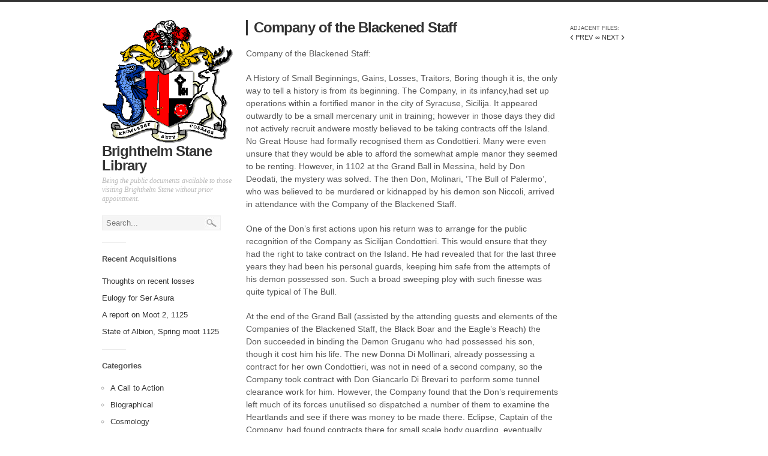

--- FILE ---
content_type: text/html; charset=UTF-8
request_url: https://brighthelmstane.hartsofalbion.co.uk/company-of-the-blackened-staff/
body_size: 8964
content:
<!DOCTYPE html>
<html lang="en-US">
<head>
	<title>Company of the Blackened Staff | Brighthelm Stane Library</title>
    <meta charset="UTF-8" />           
    <meta name="viewport" content="width=device-width, initial-scale=1">   
    <link rel="profile" href="http://gmpg.org/xfn/11" />        
    <link rel="pingback" href="https://brighthelmstane.hartsofalbion.co.uk/xmlrpc.php" />     
    <!--[if lt IE 9]>
		<script src="https://brighthelmstane.hartsofalbion.co.uk/wp-content/themes/alpha-trinity/assets/html5shiv.js" type="text/javascript"></script>
	<![endif]-->     
    <meta name='robots' content='max-image-preview:large' />
<!-- Jetpack Site Verification Tags -->
<meta name="google-site-verification" content="6Pr67wQQtFb-hbOzk_048c89Ma7D6agTIQieLk8-ZPo" />
<link rel='dns-prefetch' href='//stats.wp.com' />
<link rel="alternate" type="application/rss+xml" title="Brighthelm Stane Library &raquo; Feed" href="https://brighthelmstane.hartsofalbion.co.uk/feed/" />
<script type="text/javascript">
/* <![CDATA[ */
window._wpemojiSettings = {"baseUrl":"https:\/\/s.w.org\/images\/core\/emoji\/14.0.0\/72x72\/","ext":".png","svgUrl":"https:\/\/s.w.org\/images\/core\/emoji\/14.0.0\/svg\/","svgExt":".svg","source":{"concatemoji":"https:\/\/brighthelmstane.hartsofalbion.co.uk\/wp-includes\/js\/wp-emoji-release.min.js?ver=6.4.7"}};
/*! This file is auto-generated */
!function(i,n){var o,s,e;function c(e){try{var t={supportTests:e,timestamp:(new Date).valueOf()};sessionStorage.setItem(o,JSON.stringify(t))}catch(e){}}function p(e,t,n){e.clearRect(0,0,e.canvas.width,e.canvas.height),e.fillText(t,0,0);var t=new Uint32Array(e.getImageData(0,0,e.canvas.width,e.canvas.height).data),r=(e.clearRect(0,0,e.canvas.width,e.canvas.height),e.fillText(n,0,0),new Uint32Array(e.getImageData(0,0,e.canvas.width,e.canvas.height).data));return t.every(function(e,t){return e===r[t]})}function u(e,t,n){switch(t){case"flag":return n(e,"\ud83c\udff3\ufe0f\u200d\u26a7\ufe0f","\ud83c\udff3\ufe0f\u200b\u26a7\ufe0f")?!1:!n(e,"\ud83c\uddfa\ud83c\uddf3","\ud83c\uddfa\u200b\ud83c\uddf3")&&!n(e,"\ud83c\udff4\udb40\udc67\udb40\udc62\udb40\udc65\udb40\udc6e\udb40\udc67\udb40\udc7f","\ud83c\udff4\u200b\udb40\udc67\u200b\udb40\udc62\u200b\udb40\udc65\u200b\udb40\udc6e\u200b\udb40\udc67\u200b\udb40\udc7f");case"emoji":return!n(e,"\ud83e\udef1\ud83c\udffb\u200d\ud83e\udef2\ud83c\udfff","\ud83e\udef1\ud83c\udffb\u200b\ud83e\udef2\ud83c\udfff")}return!1}function f(e,t,n){var r="undefined"!=typeof WorkerGlobalScope&&self instanceof WorkerGlobalScope?new OffscreenCanvas(300,150):i.createElement("canvas"),a=r.getContext("2d",{willReadFrequently:!0}),o=(a.textBaseline="top",a.font="600 32px Arial",{});return e.forEach(function(e){o[e]=t(a,e,n)}),o}function t(e){var t=i.createElement("script");t.src=e,t.defer=!0,i.head.appendChild(t)}"undefined"!=typeof Promise&&(o="wpEmojiSettingsSupports",s=["flag","emoji"],n.supports={everything:!0,everythingExceptFlag:!0},e=new Promise(function(e){i.addEventListener("DOMContentLoaded",e,{once:!0})}),new Promise(function(t){var n=function(){try{var e=JSON.parse(sessionStorage.getItem(o));if("object"==typeof e&&"number"==typeof e.timestamp&&(new Date).valueOf()<e.timestamp+604800&&"object"==typeof e.supportTests)return e.supportTests}catch(e){}return null}();if(!n){if("undefined"!=typeof Worker&&"undefined"!=typeof OffscreenCanvas&&"undefined"!=typeof URL&&URL.createObjectURL&&"undefined"!=typeof Blob)try{var e="postMessage("+f.toString()+"("+[JSON.stringify(s),u.toString(),p.toString()].join(",")+"));",r=new Blob([e],{type:"text/javascript"}),a=new Worker(URL.createObjectURL(r),{name:"wpTestEmojiSupports"});return void(a.onmessage=function(e){c(n=e.data),a.terminate(),t(n)})}catch(e){}c(n=f(s,u,p))}t(n)}).then(function(e){for(var t in e)n.supports[t]=e[t],n.supports.everything=n.supports.everything&&n.supports[t],"flag"!==t&&(n.supports.everythingExceptFlag=n.supports.everythingExceptFlag&&n.supports[t]);n.supports.everythingExceptFlag=n.supports.everythingExceptFlag&&!n.supports.flag,n.DOMReady=!1,n.readyCallback=function(){n.DOMReady=!0}}).then(function(){return e}).then(function(){var e;n.supports.everything||(n.readyCallback(),(e=n.source||{}).concatemoji?t(e.concatemoji):e.wpemoji&&e.twemoji&&(t(e.twemoji),t(e.wpemoji)))}))}((window,document),window._wpemojiSettings);
/* ]]> */
</script>
<style id='wp-emoji-styles-inline-css' type='text/css'>

	img.wp-smiley, img.emoji {
		display: inline !important;
		border: none !important;
		box-shadow: none !important;
		height: 1em !important;
		width: 1em !important;
		margin: 0 0.07em !important;
		vertical-align: -0.1em !important;
		background: none !important;
		padding: 0 !important;
	}
</style>
<link rel='stylesheet' id='wp-block-library-css' href='https://brighthelmstane.hartsofalbion.co.uk/wp-includes/css/dist/block-library/style.min.css?ver=6.4.7' type='text/css' media='all' />
<style id='wp-block-library-inline-css' type='text/css'>
.has-text-align-justify{text-align:justify;}
</style>
<link rel='stylesheet' id='mediaelement-css' href='https://brighthelmstane.hartsofalbion.co.uk/wp-includes/js/mediaelement/mediaelementplayer-legacy.min.css?ver=4.2.17' type='text/css' media='all' />
<link rel='stylesheet' id='wp-mediaelement-css' href='https://brighthelmstane.hartsofalbion.co.uk/wp-includes/js/mediaelement/wp-mediaelement.min.css?ver=6.4.7' type='text/css' media='all' />
<style id='jetpack-sharing-buttons-style-inline-css' type='text/css'>
.jetpack-sharing-buttons__services-list{display:flex;flex-direction:row;flex-wrap:wrap;gap:0;list-style-type:none;margin:5px;padding:0}.jetpack-sharing-buttons__services-list.has-small-icon-size{font-size:12px}.jetpack-sharing-buttons__services-list.has-normal-icon-size{font-size:16px}.jetpack-sharing-buttons__services-list.has-large-icon-size{font-size:24px}.jetpack-sharing-buttons__services-list.has-huge-icon-size{font-size:36px}@media print{.jetpack-sharing-buttons__services-list{display:none!important}}.editor-styles-wrapper .wp-block-jetpack-sharing-buttons{gap:0;padding-inline-start:0}ul.jetpack-sharing-buttons__services-list.has-background{padding:1.25em 2.375em}
</style>
<style id='classic-theme-styles-inline-css' type='text/css'>
/*! This file is auto-generated */
.wp-block-button__link{color:#fff;background-color:#32373c;border-radius:9999px;box-shadow:none;text-decoration:none;padding:calc(.667em + 2px) calc(1.333em + 2px);font-size:1.125em}.wp-block-file__button{background:#32373c;color:#fff;text-decoration:none}
</style>
<style id='global-styles-inline-css' type='text/css'>
body{--wp--preset--color--black: #000000;--wp--preset--color--cyan-bluish-gray: #abb8c3;--wp--preset--color--white: #ffffff;--wp--preset--color--pale-pink: #f78da7;--wp--preset--color--vivid-red: #cf2e2e;--wp--preset--color--luminous-vivid-orange: #ff6900;--wp--preset--color--luminous-vivid-amber: #fcb900;--wp--preset--color--light-green-cyan: #7bdcb5;--wp--preset--color--vivid-green-cyan: #00d084;--wp--preset--color--pale-cyan-blue: #8ed1fc;--wp--preset--color--vivid-cyan-blue: #0693e3;--wp--preset--color--vivid-purple: #9b51e0;--wp--preset--gradient--vivid-cyan-blue-to-vivid-purple: linear-gradient(135deg,rgba(6,147,227,1) 0%,rgb(155,81,224) 100%);--wp--preset--gradient--light-green-cyan-to-vivid-green-cyan: linear-gradient(135deg,rgb(122,220,180) 0%,rgb(0,208,130) 100%);--wp--preset--gradient--luminous-vivid-amber-to-luminous-vivid-orange: linear-gradient(135deg,rgba(252,185,0,1) 0%,rgba(255,105,0,1) 100%);--wp--preset--gradient--luminous-vivid-orange-to-vivid-red: linear-gradient(135deg,rgba(255,105,0,1) 0%,rgb(207,46,46) 100%);--wp--preset--gradient--very-light-gray-to-cyan-bluish-gray: linear-gradient(135deg,rgb(238,238,238) 0%,rgb(169,184,195) 100%);--wp--preset--gradient--cool-to-warm-spectrum: linear-gradient(135deg,rgb(74,234,220) 0%,rgb(151,120,209) 20%,rgb(207,42,186) 40%,rgb(238,44,130) 60%,rgb(251,105,98) 80%,rgb(254,248,76) 100%);--wp--preset--gradient--blush-light-purple: linear-gradient(135deg,rgb(255,206,236) 0%,rgb(152,150,240) 100%);--wp--preset--gradient--blush-bordeaux: linear-gradient(135deg,rgb(254,205,165) 0%,rgb(254,45,45) 50%,rgb(107,0,62) 100%);--wp--preset--gradient--luminous-dusk: linear-gradient(135deg,rgb(255,203,112) 0%,rgb(199,81,192) 50%,rgb(65,88,208) 100%);--wp--preset--gradient--pale-ocean: linear-gradient(135deg,rgb(255,245,203) 0%,rgb(182,227,212) 50%,rgb(51,167,181) 100%);--wp--preset--gradient--electric-grass: linear-gradient(135deg,rgb(202,248,128) 0%,rgb(113,206,126) 100%);--wp--preset--gradient--midnight: linear-gradient(135deg,rgb(2,3,129) 0%,rgb(40,116,252) 100%);--wp--preset--font-size--small: 13px;--wp--preset--font-size--medium: 20px;--wp--preset--font-size--large: 36px;--wp--preset--font-size--x-large: 42px;--wp--preset--spacing--20: 0.44rem;--wp--preset--spacing--30: 0.67rem;--wp--preset--spacing--40: 1rem;--wp--preset--spacing--50: 1.5rem;--wp--preset--spacing--60: 2.25rem;--wp--preset--spacing--70: 3.38rem;--wp--preset--spacing--80: 5.06rem;--wp--preset--shadow--natural: 6px 6px 9px rgba(0, 0, 0, 0.2);--wp--preset--shadow--deep: 12px 12px 50px rgba(0, 0, 0, 0.4);--wp--preset--shadow--sharp: 6px 6px 0px rgba(0, 0, 0, 0.2);--wp--preset--shadow--outlined: 6px 6px 0px -3px rgba(255, 255, 255, 1), 6px 6px rgba(0, 0, 0, 1);--wp--preset--shadow--crisp: 6px 6px 0px rgba(0, 0, 0, 1);}:where(.is-layout-flex){gap: 0.5em;}:where(.is-layout-grid){gap: 0.5em;}body .is-layout-flow > .alignleft{float: left;margin-inline-start: 0;margin-inline-end: 2em;}body .is-layout-flow > .alignright{float: right;margin-inline-start: 2em;margin-inline-end: 0;}body .is-layout-flow > .aligncenter{margin-left: auto !important;margin-right: auto !important;}body .is-layout-constrained > .alignleft{float: left;margin-inline-start: 0;margin-inline-end: 2em;}body .is-layout-constrained > .alignright{float: right;margin-inline-start: 2em;margin-inline-end: 0;}body .is-layout-constrained > .aligncenter{margin-left: auto !important;margin-right: auto !important;}body .is-layout-constrained > :where(:not(.alignleft):not(.alignright):not(.alignfull)){max-width: var(--wp--style--global--content-size);margin-left: auto !important;margin-right: auto !important;}body .is-layout-constrained > .alignwide{max-width: var(--wp--style--global--wide-size);}body .is-layout-flex{display: flex;}body .is-layout-flex{flex-wrap: wrap;align-items: center;}body .is-layout-flex > *{margin: 0;}body .is-layout-grid{display: grid;}body .is-layout-grid > *{margin: 0;}:where(.wp-block-columns.is-layout-flex){gap: 2em;}:where(.wp-block-columns.is-layout-grid){gap: 2em;}:where(.wp-block-post-template.is-layout-flex){gap: 1.25em;}:where(.wp-block-post-template.is-layout-grid){gap: 1.25em;}.has-black-color{color: var(--wp--preset--color--black) !important;}.has-cyan-bluish-gray-color{color: var(--wp--preset--color--cyan-bluish-gray) !important;}.has-white-color{color: var(--wp--preset--color--white) !important;}.has-pale-pink-color{color: var(--wp--preset--color--pale-pink) !important;}.has-vivid-red-color{color: var(--wp--preset--color--vivid-red) !important;}.has-luminous-vivid-orange-color{color: var(--wp--preset--color--luminous-vivid-orange) !important;}.has-luminous-vivid-amber-color{color: var(--wp--preset--color--luminous-vivid-amber) !important;}.has-light-green-cyan-color{color: var(--wp--preset--color--light-green-cyan) !important;}.has-vivid-green-cyan-color{color: var(--wp--preset--color--vivid-green-cyan) !important;}.has-pale-cyan-blue-color{color: var(--wp--preset--color--pale-cyan-blue) !important;}.has-vivid-cyan-blue-color{color: var(--wp--preset--color--vivid-cyan-blue) !important;}.has-vivid-purple-color{color: var(--wp--preset--color--vivid-purple) !important;}.has-black-background-color{background-color: var(--wp--preset--color--black) !important;}.has-cyan-bluish-gray-background-color{background-color: var(--wp--preset--color--cyan-bluish-gray) !important;}.has-white-background-color{background-color: var(--wp--preset--color--white) !important;}.has-pale-pink-background-color{background-color: var(--wp--preset--color--pale-pink) !important;}.has-vivid-red-background-color{background-color: var(--wp--preset--color--vivid-red) !important;}.has-luminous-vivid-orange-background-color{background-color: var(--wp--preset--color--luminous-vivid-orange) !important;}.has-luminous-vivid-amber-background-color{background-color: var(--wp--preset--color--luminous-vivid-amber) !important;}.has-light-green-cyan-background-color{background-color: var(--wp--preset--color--light-green-cyan) !important;}.has-vivid-green-cyan-background-color{background-color: var(--wp--preset--color--vivid-green-cyan) !important;}.has-pale-cyan-blue-background-color{background-color: var(--wp--preset--color--pale-cyan-blue) !important;}.has-vivid-cyan-blue-background-color{background-color: var(--wp--preset--color--vivid-cyan-blue) !important;}.has-vivid-purple-background-color{background-color: var(--wp--preset--color--vivid-purple) !important;}.has-black-border-color{border-color: var(--wp--preset--color--black) !important;}.has-cyan-bluish-gray-border-color{border-color: var(--wp--preset--color--cyan-bluish-gray) !important;}.has-white-border-color{border-color: var(--wp--preset--color--white) !important;}.has-pale-pink-border-color{border-color: var(--wp--preset--color--pale-pink) !important;}.has-vivid-red-border-color{border-color: var(--wp--preset--color--vivid-red) !important;}.has-luminous-vivid-orange-border-color{border-color: var(--wp--preset--color--luminous-vivid-orange) !important;}.has-luminous-vivid-amber-border-color{border-color: var(--wp--preset--color--luminous-vivid-amber) !important;}.has-light-green-cyan-border-color{border-color: var(--wp--preset--color--light-green-cyan) !important;}.has-vivid-green-cyan-border-color{border-color: var(--wp--preset--color--vivid-green-cyan) !important;}.has-pale-cyan-blue-border-color{border-color: var(--wp--preset--color--pale-cyan-blue) !important;}.has-vivid-cyan-blue-border-color{border-color: var(--wp--preset--color--vivid-cyan-blue) !important;}.has-vivid-purple-border-color{border-color: var(--wp--preset--color--vivid-purple) !important;}.has-vivid-cyan-blue-to-vivid-purple-gradient-background{background: var(--wp--preset--gradient--vivid-cyan-blue-to-vivid-purple) !important;}.has-light-green-cyan-to-vivid-green-cyan-gradient-background{background: var(--wp--preset--gradient--light-green-cyan-to-vivid-green-cyan) !important;}.has-luminous-vivid-amber-to-luminous-vivid-orange-gradient-background{background: var(--wp--preset--gradient--luminous-vivid-amber-to-luminous-vivid-orange) !important;}.has-luminous-vivid-orange-to-vivid-red-gradient-background{background: var(--wp--preset--gradient--luminous-vivid-orange-to-vivid-red) !important;}.has-very-light-gray-to-cyan-bluish-gray-gradient-background{background: var(--wp--preset--gradient--very-light-gray-to-cyan-bluish-gray) !important;}.has-cool-to-warm-spectrum-gradient-background{background: var(--wp--preset--gradient--cool-to-warm-spectrum) !important;}.has-blush-light-purple-gradient-background{background: var(--wp--preset--gradient--blush-light-purple) !important;}.has-blush-bordeaux-gradient-background{background: var(--wp--preset--gradient--blush-bordeaux) !important;}.has-luminous-dusk-gradient-background{background: var(--wp--preset--gradient--luminous-dusk) !important;}.has-pale-ocean-gradient-background{background: var(--wp--preset--gradient--pale-ocean) !important;}.has-electric-grass-gradient-background{background: var(--wp--preset--gradient--electric-grass) !important;}.has-midnight-gradient-background{background: var(--wp--preset--gradient--midnight) !important;}.has-small-font-size{font-size: var(--wp--preset--font-size--small) !important;}.has-medium-font-size{font-size: var(--wp--preset--font-size--medium) !important;}.has-large-font-size{font-size: var(--wp--preset--font-size--large) !important;}.has-x-large-font-size{font-size: var(--wp--preset--font-size--x-large) !important;}
.wp-block-navigation a:where(:not(.wp-element-button)){color: inherit;}
:where(.wp-block-post-template.is-layout-flex){gap: 1.25em;}:where(.wp-block-post-template.is-layout-grid){gap: 1.25em;}
:where(.wp-block-columns.is-layout-flex){gap: 2em;}:where(.wp-block-columns.is-layout-grid){gap: 2em;}
.wp-block-pullquote{font-size: 1.5em;line-height: 1.6;}
</style>
<link rel='stylesheet' id='alphatrinity_style-css' href='https://brighthelmstane.hartsofalbion.co.uk/wp-content/themes/alpha-trinity/style.css?ver=6.4.7' type='text/css' media='all' />
<script type="text/javascript" src="https://brighthelmstane.hartsofalbion.co.uk/wp-includes/js/jquery/jquery.min.js?ver=3.7.1" id="jquery-core-js"></script>
<script type="text/javascript" src="https://brighthelmstane.hartsofalbion.co.uk/wp-includes/js/jquery/jquery-migrate.min.js?ver=3.4.1" id="jquery-migrate-js"></script>
<script type="text/javascript" src="https://brighthelmstane.hartsofalbion.co.uk/wp-content/themes/alpha-trinity/assets/scripts.js?ver=6.4.7" id="alphatrinity_scripts-js"></script>
<script type="text/javascript" src="https://brighthelmstane.hartsofalbion.co.uk/wp-content/themes/alpha-trinity/assets/masonry.pkgd.min.js?ver=6.4.7" id="alphatrinity_masonry-js"></script>
<script type="text/javascript" src="https://brighthelmstane.hartsofalbion.co.uk/wp-content/themes/alpha-trinity/assets/imagesloaded.pkgd.min.js?ver=6.4.7" id="alphatrinity_imgLoaded-js"></script>
<link rel="https://api.w.org/" href="https://brighthelmstane.hartsofalbion.co.uk/wp-json/" /><link rel="alternate" type="application/json" href="https://brighthelmstane.hartsofalbion.co.uk/wp-json/wp/v2/posts/936" /><link rel="EditURI" type="application/rsd+xml" title="RSD" href="https://brighthelmstane.hartsofalbion.co.uk/xmlrpc.php?rsd" />
<meta name="generator" content="WordPress 6.4.7" />
<link rel="canonical" href="https://brighthelmstane.hartsofalbion.co.uk/company-of-the-blackened-staff/" />
<link rel='shortlink' href='https://brighthelmstane.hartsofalbion.co.uk/?p=936' />
<link rel="alternate" type="application/json+oembed" href="https://brighthelmstane.hartsofalbion.co.uk/wp-json/oembed/1.0/embed?url=https%3A%2F%2Fbrighthelmstane.hartsofalbion.co.uk%2Fcompany-of-the-blackened-staff%2F" />
<link rel="alternate" type="text/xml+oembed" href="https://brighthelmstane.hartsofalbion.co.uk/wp-json/oembed/1.0/embed?url=https%3A%2F%2Fbrighthelmstane.hartsofalbion.co.uk%2Fcompany-of-the-blackened-staff%2F&#038;format=xml" />
	<style>img#wpstats{display:none}</style>
		    <style type="text/css">
        a:hover {color: #245600;}
        .thumb {background-color:#245600}        
    </style>
    </head>
<body class="post-template-default single single-post postid-936 single-format-standard">
	<div class="container"><div class="sidebar four columns">
<a href="https://brighthelmstane.hartsofalbion.co.uk/"><img src="http://brighthelmstane.hartsofalbion.co.uk/wp-content/uploads/2014/10/brighthelm.gif" style="width:100%"></a>
	<p id="blog-name"><a href="https://brighthelmstane.hartsofalbion.co.uk/">Brighthelm Stane Library</a></p>
	<p id="blog-description">Being the public documents available to those visiting Brighthelm Stane without prior appointment.</p>	
		
	<form role="search" method="get" class="search-form" action="https://brighthelmstane.hartsofalbion.co.uk/">
	<label>		
		<input type="search" class="search-field" placeholder="Search..." value="" name="s" title="Search for:" />
	</label>
	<input type="submit" class="search-submit" value="Search" />
</form>	
		<aside id="recent-posts-2" class="widget widget_recent_entries">
		<h3 class="widget-title">Recent Acquisitions</h3>
		<ul>
											<li>
					<a href="https://brighthelmstane.hartsofalbion.co.uk/thoughts-on-recent-losses/">Thoughts on recent losses</a>
									</li>
											<li>
					<a href="https://brighthelmstane.hartsofalbion.co.uk/eulogy-for-ser-asura/">Eulogy for Ser Asura</a>
									</li>
											<li>
					<a href="https://brighthelmstane.hartsofalbion.co.uk/a-report-on-moot-2-1125/">A report on Moot 2, 1125</a>
									</li>
											<li>
					<a href="https://brighthelmstane.hartsofalbion.co.uk/state-of-albion-spring-moot-1125/">State of Albion, Spring moot 1125</a>
									</li>
					</ul>

		</aside><aside id="categories-2" class="widget widget_categories"><h3 class="widget-title">Categories</h3>
			<ul>
					<li class="cat-item cat-item-6"><a href="https://brighthelmstane.hartsofalbion.co.uk/category/a-call-to-action/">A Call to Action</a>
</li>
	<li class="cat-item cat-item-16"><a href="https://brighthelmstane.hartsofalbion.co.uk/category/biographical/">Biographical</a>
</li>
	<li class="cat-item cat-item-13"><a href="https://brighthelmstane.hartsofalbion.co.uk/category/cosmology/">Cosmology</a>
</li>
	<li class="cat-item cat-item-8"><a href="https://brighthelmstane.hartsofalbion.co.uk/category/declarations/">Declarations</a>
</li>
	<li class="cat-item cat-item-5"><a href="https://brighthelmstane.hartsofalbion.co.uk/category/diaries/">Diaries</a>
</li>
	<li class="cat-item cat-item-3"><a href="https://brighthelmstane.hartsofalbion.co.uk/category/folklore/">Folklore</a>
</li>
	<li class="cat-item cat-item-48"><a href="https://brighthelmstane.hartsofalbion.co.uk/category/from-the-royal-desk/">From the Royal Desk</a>
</li>
	<li class="cat-item cat-item-10"><a href="https://brighthelmstane.hartsofalbion.co.uk/category/geography/">Geography</a>
</li>
	<li class="cat-item cat-item-31"><a href="https://brighthelmstane.hartsofalbion.co.uk/category/group-profile/">Group Profile</a>
</li>
	<li class="cat-item cat-item-9"><a href="https://brighthelmstane.hartsofalbion.co.uk/category/history/">History</a>
</li>
	<li class="cat-item cat-item-7"><a href="https://brighthelmstane.hartsofalbion.co.uk/category/letters/">Letters</a>
</li>
	<li class="cat-item cat-item-17"><a href="https://brighthelmstane.hartsofalbion.co.uk/category/newspaper-articles/">Newspaper articles</a>
</li>
	<li class="cat-item cat-item-21"><a href="https://brighthelmstane.hartsofalbion.co.uk/category/pictures/">Pictures</a>
</li>
	<li class="cat-item cat-item-11"><a href="https://brighthelmstane.hartsofalbion.co.uk/category/poems/">Poems</a>
</li>
	<li class="cat-item cat-item-40"><a href="https://brighthelmstane.hartsofalbion.co.uk/category/positions-of-rank-in-albion/">Positions of Rank in Albion</a>
</li>
	<li class="cat-item cat-item-12"><a href="https://brighthelmstane.hartsofalbion.co.uk/category/recovered-documents/">Recovered Documents</a>
</li>
	<li class="cat-item cat-item-15"><a href="https://brighthelmstane.hartsofalbion.co.uk/category/religion/">Religion</a>
</li>
	<li class="cat-item cat-item-4"><a href="https://brighthelmstane.hartsofalbion.co.uk/category/reports/">Reports</a>
</li>
	<li class="cat-item cat-item-47"><a href="https://brighthelmstane.hartsofalbion.co.uk/category/newspaper-articles/royal-herald-midwinter-1119/">Royal Herald &#8211; Midwinter 1119</a>
</li>
	<li class="cat-item cat-item-2"><a href="https://brighthelmstane.hartsofalbion.co.uk/category/songs/">Songs</a>
</li>
	<li class="cat-item cat-item-14"><a href="https://brighthelmstane.hartsofalbion.co.uk/category/studies/">Studies</a>
</li>
	<li class="cat-item cat-item-18"><a href="https://brighthelmstane.hartsofalbion.co.uk/category/the-queens-herald-edition-1/">The Queen&#039;s Herald &#8211; edition 01</a>
</li>
	<li class="cat-item cat-item-19"><a href="https://brighthelmstane.hartsofalbion.co.uk/category/the-queens-herald-edition-2/">The Queen&#039;s Herald &#8211; edition 02</a>
</li>
	<li class="cat-item cat-item-23"><a href="https://brighthelmstane.hartsofalbion.co.uk/category/the-queens-herald-edition-3/">The Queen&#039;s Herald &#8211; edition 03</a>
</li>
	<li class="cat-item cat-item-24"><a href="https://brighthelmstane.hartsofalbion.co.uk/category/the-queens-herald-edition-4/">The Queen&#039;s Herald &#8211; edition 04</a>
</li>
	<li class="cat-item cat-item-25"><a href="https://brighthelmstane.hartsofalbion.co.uk/category/the-queens-herald-edition-5/">The Queen&#039;s Herald &#8211; edition 05</a>
</li>
	<li class="cat-item cat-item-26"><a href="https://brighthelmstane.hartsofalbion.co.uk/category/the-queens-herald-edition-6/">The Queen&#039;s Herald &#8211; edition 06</a>
</li>
	<li class="cat-item cat-item-27"><a href="https://brighthelmstane.hartsofalbion.co.uk/category/the-queens-herald-edition-7/">The Queen&#039;s Herald &#8211; edition 07</a>
</li>
	<li class="cat-item cat-item-28"><a href="https://brighthelmstane.hartsofalbion.co.uk/category/the-queens-herald-edition-8/">The Queen&#039;s Herald &#8211; edition 08</a>
</li>
	<li class="cat-item cat-item-30"><a href="https://brighthelmstane.hartsofalbion.co.uk/category/the-queens-herald-edition-9/">The Queen&#039;s Herald &#8211; edition 09</a>
</li>
	<li class="cat-item cat-item-32"><a href="https://brighthelmstane.hartsofalbion.co.uk/category/newspaper-articles/the-queens-herald-edition-10/">The Queen&#039;s Herald &#8211; edition 10</a>
</li>
	<li class="cat-item cat-item-36"><a href="https://brighthelmstane.hartsofalbion.co.uk/category/newspaper-articles/the-queens-herald-edition-11/">The Queen&#039;s Herald &#8211; edition 11</a>
</li>
	<li class="cat-item cat-item-38"><a href="https://brighthelmstane.hartsofalbion.co.uk/category/newspaper-articles/the-queens-herald-edition-12/">The Queen&#039;s Herald &#8211; edition 12</a>
</li>
	<li class="cat-item cat-item-39"><a href="https://brighthelmstane.hartsofalbion.co.uk/category/newspaper-articles/the-queens-herald-edition-13/">The Queen&#039;s Herald &#8211; Edition 13</a>
</li>
	<li class="cat-item cat-item-33"><a href="https://brighthelmstane.hartsofalbion.co.uk/category/newspaper-articles/the-tease-edition-1/">The Tease &#8211; Edition 01</a>
</li>
	<li class="cat-item cat-item-35"><a href="https://brighthelmstane.hartsofalbion.co.uk/category/newspaper-articles/the-tease-edition-02/">The Tease &#8211; Edition 02</a>
</li>
	<li class="cat-item cat-item-41"><a href="https://brighthelmstane.hartsofalbion.co.uk/category/newspaper-articles/the-tease-edition-03/">The Tease &#8211; Edition 03</a>
</li>
	<li class="cat-item cat-item-42"><a href="https://brighthelmstane.hartsofalbion.co.uk/category/newspaper-articles/the-tease-edition-04/">The Tease &#8211; Edition 04</a>
</li>
	<li class="cat-item cat-item-43"><a href="https://brighthelmstane.hartsofalbion.co.uk/category/newspaper-articles/the-tease-edition-05/">The Tease &#8211; Edition 05</a>
</li>
	<li class="cat-item cat-item-44"><a href="https://brighthelmstane.hartsofalbion.co.uk/category/newspaper-articles/the-tease-edition-06/">The Tease &#8211; Edition 06</a>
</li>
	<li class="cat-item cat-item-45"><a href="https://brighthelmstane.hartsofalbion.co.uk/category/newspaper-articles/the-tease-edition-07/">The Tease &#8211; Edition 07</a>
</li>
	<li class="cat-item cat-item-46"><a href="https://brighthelmstane.hartsofalbion.co.uk/category/newspaper-articles/the-tease-special-yule-1118-edition/">The Tease &#8211; Special Yule 1118 Edition</a>
</li>
	<li class="cat-item cat-item-29"><a href="https://brighthelmstane.hartsofalbion.co.uk/category/tradition/">Tradition</a>
</li>
	<li class="cat-item cat-item-1"><a href="https://brighthelmstane.hartsofalbion.co.uk/category/uncategorized/">Uncategorized</a>
</li>
			</ul>

			</aside>	<p id="copyright">&copy;  Brighthelm Stane Library</p>
		  		
</div>	
	<article class="nine columns">
		<div id="post-936" class="post-936 post type-post status-publish format-standard hentry category-group-profile">					 
						<h1 id="main-heading">Company of the Blackened Staff</h1>				  	
			<p>Company of the Blackened Staff:</p>
<p>A History of Small Beginnings, Gains, Losses, Traitors, Boring though it is, the only way to tell a history is from its beginning. The Company, in its infancy,had set up operations within a fortified manor in the city of Syracuse, Sicilija. It appeared outwardly to be a small mercenary unit in training; however in those days they did not actively recruit andwere mostly believed to be taking contracts off the Island. No Great House had formally recognised them as Condottieri. Many were even unsure that they would be able to afford the somewhat ample manor they seemed to be renting. However, in 1102 at the Grand Ball in Messina, held by Don Deodati, the mystery was solved. The then Don, Molinari, ‘The Bull of Palermo’, who was believed to be murdered or kidnapped by his demon son Niccoli, arrived in attendance with the Company of the Blackened Staff.</p>
<p>One of the Don’s first actions upon his return was to arrange for the public recognition of the Company as Sicilijan Condottieri. This would ensure that they had the right to take contract on the Island. He had revealed that for the last three years they had been his personal guards, keeping him safe from the attempts of his demon possessed son. Such a broad sweeping ploy with such finesse was quite typical of The Bull.</p>
<p>At the end of the Grand Ball (assisted by the attending guests and elements of the Companies of the Blackened Staff, the Black Boar and the Eagle’s Reach) the Don succeeded in binding the Demon Gruganu who had possessed his son, though it cost him his life. The new Donna Di Mollinari, already possessing a contract for her own Condottieri, was not in need of a second company, so the Company took contract with Don Giancarlo Di Brevari to perform some tunnel clearance work for him. However, the Company found that the Don’s requirements left much of its forces unutilised so dispatched a number of them to examine the Heartlands and see if there was money to be made there. Eclipse, Captain of the Company, had found contracts there for small scale body guarding, eventually taking up a contract with House Beaumarise. At the end of 1103, when that contract ended, a new contract with House Karlennon was signed by the now established Albioine unit while the Sicilijan unit resigned their contract with Don Brevari.</p>
<p>Until very recently the contract between House Karlennon and the Company had been renewed and the Company was offered Sept House status by the Karlennon council. The Company took the house name Kel’Neth, their Arms, party per pale, dexter argent sinister gules; over all Gallic arbor (vertical split left white, right red (from holder’s point of view) with a Celtic tree over the centre). It is believed the Sept status has not been revoked and this will be investigated.</p>
<p>1109 Septimus recruited to the Company from the Ruathar.</p>
<p>1110 Flare joins the Company, later that year Wildfire also joins the Company.</p>
<p>1112 Spring Moot onwards: Calligar’s attacks and unnatural devastation to the land drive the people and forces of Albion away from the country. The Company and its attendants are split between a refugee camp near Carlisle and Syracuse (Sicilijia). The Company&#39;s Albion forces are currently camped in the Havoc’s Mountains, north of the city of Keswick.</p>
<p>1114 Gathering: Wildfire is made acting Captain, Flare acting Sergeant. Icthus joins the Company becoming acting Chaplain and Iskaria joins the Company becoming acting Clerk.</p>
<p>1115: Wildfire becomes Lord Arcane of the Harts of Albion and promotes Flare Kel’Neth to captaincy of the Company; the Company also swears an oath of loyalty to Queen Eloise. The Company’s ranks continue to swell with recruits as Mandrake Briarwood, Raphael De Medici, Gideon and Aurora Kel’Neth also join their numbers. Iskaria rises to the rank of Corporal, Consigliere and Clerk. Mandrake is promoted to Lance Corporal and Icthus is made official Chaplain.</p>
<p>The Company is constantly evolving to meet the new Albion, and Flare would be the first to say they are not the Company of old. Currently based in the Northern Mountains of Keswick where they are leading an effort to build a fortified tunnel through the mountain range.</p>
<p>Current active membership:</p>
<p>Flare Kel’Neth</p>
<p>Icthus Rayne</p>
<p>Iskaria Cross</p>
<p>Mandrake Briarwood</p>
<p>Wildfire</p>
<p>Septimus Smithson</p>
<p>Raphael De Medici</p>
<p>Aurora Kel’Neth</p>
<p>Gideon</p>
<p>Dark Cloud</p>
<p>Current Leader: Flare Kel’Neth, Ranger of Keswick</p>
<p>Location: North Keswick [in the mountains] Havoc, Carlisle</p>
<p><!-- <strong>Based:</strong> Duchy
of Keswick
<strong>Heraldry: </strong>A sable staff on an
argent shield, over a vert pale on sable field.
<strong>Leader: </strong>Eclipse, Countess of Nottingham, High Sheriff
<strong>More information: <a href="http://cobs.warped-dreams.co.uk">http://cobs.warped-dreams.co.uk</a></strong>

Five years ago no one had heard of the Company
of the Blackened Staff, when they moved into a
fortified manor in the city of Syracussa and appeared
to be a small mercenary unit in training. They
did not actively recruit and were mostly believed
to be taking contracts off the island as no Great
House had formally recognised them as condottieri
<em>[mercenaries granted official sanction to
operate in Sicilija - Ed]</em>. Many were even
unsure that they would be able to afford the somewhat
ample manor they seemed to be hiring.

In the autumn of 1102 everything became clear
as the then Don Molinari arrived at a Grand Ball
in attendance with the Company of the Blackened
Staff. One of the Don's first actions was arranging
their public recognition as Sicilijan condottieri
and that they had the right to take contract on
the Island. He then revealed that for the last
3 years they had been his personal guards.

The Company of the Blackened Staff is a new
and unique force of Sicilian condottieri, comprising
primarily of beastkin, and other non-human races.
Originally, under the overall command of Nightfall,
the company was split into two units each holding
a separate contract - one under the command of
Eclipse and one under Dusk.

However after events in Sicilija and a significant
number of losses, both there, and at Dunwich Vale,
including Nightfall himself, the Company reformed
into one unit on contract in Albion under Captain
Eclipse. For the last two years they served
as vassals to House Karlennon.

In 1107, with Eclipse being granted the title of Countess of Nottingham the Company took a
collective decision to move to Keswick.

<strong>Jayne's Guide To The
Free Companies
</strong>Autumn
1107 --></p>
					
				
									
		</div>		
	</article>
	
<div class="sidebar three columns omega">
		<nav id="post-nav">
<span style="text-transform:uppercase;font-family:arial,sans-serif;font-size:9px">Adjacent files:</span><br />
		<a href="https://brighthelmstane.hartsofalbion.co.uk/the-company-of-the-black-boar/" rel="prev"><span>&lsaquo;</span> PREV</a>  <a href="https://brighthelmstane.hartsofalbion.co.uk/the-black-hand/" rel="next">&infin; NEXT <span>&rsaquo;</span></a>  		
	</nav>
		</div>	</div> 
	<link rel='stylesheet' id='remove-style-meta-css' href='https://brighthelmstane.hartsofalbion.co.uk/wp-content/plugins/wp-author-date-and-meta-remover/css/entrymetastyle.css?ver=1.0' type='text/css' media='all' />
<script type="text/javascript" src="https://stats.wp.com/e-202605.js" id="jetpack-stats-js" data-wp-strategy="defer"></script>
<script type="text/javascript" id="jetpack-stats-js-after">
/* <![CDATA[ */
_stq = window._stq || [];
_stq.push([ "view", JSON.parse("{\"v\":\"ext\",\"blog\":\"76182347\",\"post\":\"936\",\"tz\":\"0\",\"srv\":\"brighthelmstane.hartsofalbion.co.uk\",\"j\":\"1:13.4.4\"}") ]);
_stq.push([ "clickTrackerInit", "76182347", "936" ]);
/* ]]> */
</script>
   
</body>
</html>	